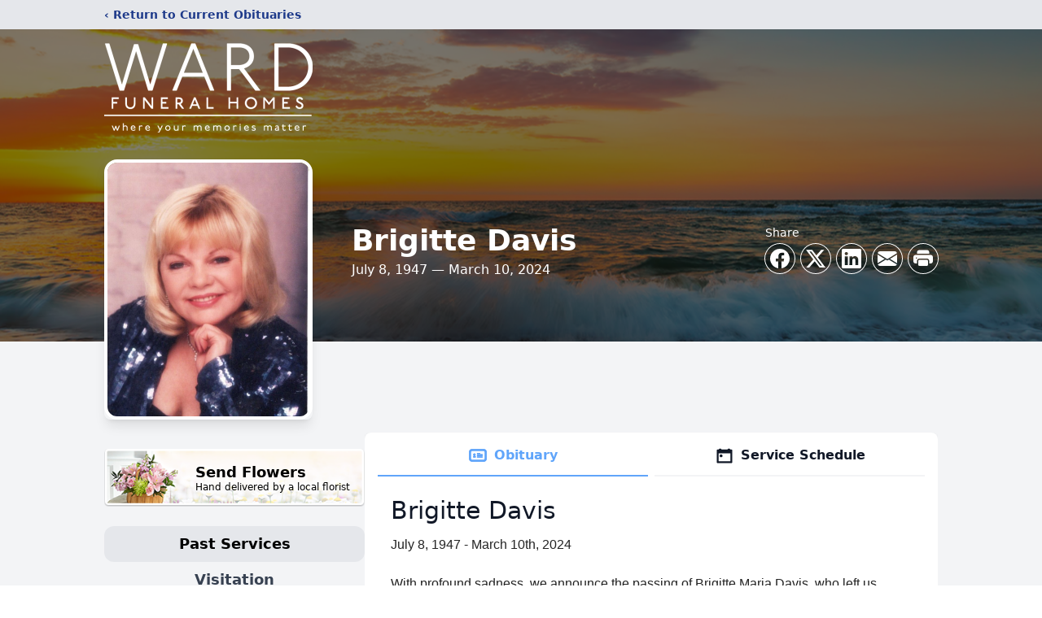

--- FILE ---
content_type: text/html; charset=utf-8
request_url: https://www.google.com/recaptcha/enterprise/anchor?ar=1&k=6Lc_D0opAAAAANt9EYnhe8k1aF1mOsCwHZ40Nxdg&co=aHR0cHM6Ly93d3cud2FyZGZ1bmVyYWxob21lcy5jb206NDQz&hl=en&type=image&v=N67nZn4AqZkNcbeMu4prBgzg&theme=light&size=invisible&badge=bottomright&anchor-ms=20000&execute-ms=30000&cb=70oc1zgx43pi
body_size: 48764
content:
<!DOCTYPE HTML><html dir="ltr" lang="en"><head><meta http-equiv="Content-Type" content="text/html; charset=UTF-8">
<meta http-equiv="X-UA-Compatible" content="IE=edge">
<title>reCAPTCHA</title>
<style type="text/css">
/* cyrillic-ext */
@font-face {
  font-family: 'Roboto';
  font-style: normal;
  font-weight: 400;
  font-stretch: 100%;
  src: url(//fonts.gstatic.com/s/roboto/v48/KFO7CnqEu92Fr1ME7kSn66aGLdTylUAMa3GUBHMdazTgWw.woff2) format('woff2');
  unicode-range: U+0460-052F, U+1C80-1C8A, U+20B4, U+2DE0-2DFF, U+A640-A69F, U+FE2E-FE2F;
}
/* cyrillic */
@font-face {
  font-family: 'Roboto';
  font-style: normal;
  font-weight: 400;
  font-stretch: 100%;
  src: url(//fonts.gstatic.com/s/roboto/v48/KFO7CnqEu92Fr1ME7kSn66aGLdTylUAMa3iUBHMdazTgWw.woff2) format('woff2');
  unicode-range: U+0301, U+0400-045F, U+0490-0491, U+04B0-04B1, U+2116;
}
/* greek-ext */
@font-face {
  font-family: 'Roboto';
  font-style: normal;
  font-weight: 400;
  font-stretch: 100%;
  src: url(//fonts.gstatic.com/s/roboto/v48/KFO7CnqEu92Fr1ME7kSn66aGLdTylUAMa3CUBHMdazTgWw.woff2) format('woff2');
  unicode-range: U+1F00-1FFF;
}
/* greek */
@font-face {
  font-family: 'Roboto';
  font-style: normal;
  font-weight: 400;
  font-stretch: 100%;
  src: url(//fonts.gstatic.com/s/roboto/v48/KFO7CnqEu92Fr1ME7kSn66aGLdTylUAMa3-UBHMdazTgWw.woff2) format('woff2');
  unicode-range: U+0370-0377, U+037A-037F, U+0384-038A, U+038C, U+038E-03A1, U+03A3-03FF;
}
/* math */
@font-face {
  font-family: 'Roboto';
  font-style: normal;
  font-weight: 400;
  font-stretch: 100%;
  src: url(//fonts.gstatic.com/s/roboto/v48/KFO7CnqEu92Fr1ME7kSn66aGLdTylUAMawCUBHMdazTgWw.woff2) format('woff2');
  unicode-range: U+0302-0303, U+0305, U+0307-0308, U+0310, U+0312, U+0315, U+031A, U+0326-0327, U+032C, U+032F-0330, U+0332-0333, U+0338, U+033A, U+0346, U+034D, U+0391-03A1, U+03A3-03A9, U+03B1-03C9, U+03D1, U+03D5-03D6, U+03F0-03F1, U+03F4-03F5, U+2016-2017, U+2034-2038, U+203C, U+2040, U+2043, U+2047, U+2050, U+2057, U+205F, U+2070-2071, U+2074-208E, U+2090-209C, U+20D0-20DC, U+20E1, U+20E5-20EF, U+2100-2112, U+2114-2115, U+2117-2121, U+2123-214F, U+2190, U+2192, U+2194-21AE, U+21B0-21E5, U+21F1-21F2, U+21F4-2211, U+2213-2214, U+2216-22FF, U+2308-230B, U+2310, U+2319, U+231C-2321, U+2336-237A, U+237C, U+2395, U+239B-23B7, U+23D0, U+23DC-23E1, U+2474-2475, U+25AF, U+25B3, U+25B7, U+25BD, U+25C1, U+25CA, U+25CC, U+25FB, U+266D-266F, U+27C0-27FF, U+2900-2AFF, U+2B0E-2B11, U+2B30-2B4C, U+2BFE, U+3030, U+FF5B, U+FF5D, U+1D400-1D7FF, U+1EE00-1EEFF;
}
/* symbols */
@font-face {
  font-family: 'Roboto';
  font-style: normal;
  font-weight: 400;
  font-stretch: 100%;
  src: url(//fonts.gstatic.com/s/roboto/v48/KFO7CnqEu92Fr1ME7kSn66aGLdTylUAMaxKUBHMdazTgWw.woff2) format('woff2');
  unicode-range: U+0001-000C, U+000E-001F, U+007F-009F, U+20DD-20E0, U+20E2-20E4, U+2150-218F, U+2190, U+2192, U+2194-2199, U+21AF, U+21E6-21F0, U+21F3, U+2218-2219, U+2299, U+22C4-22C6, U+2300-243F, U+2440-244A, U+2460-24FF, U+25A0-27BF, U+2800-28FF, U+2921-2922, U+2981, U+29BF, U+29EB, U+2B00-2BFF, U+4DC0-4DFF, U+FFF9-FFFB, U+10140-1018E, U+10190-1019C, U+101A0, U+101D0-101FD, U+102E0-102FB, U+10E60-10E7E, U+1D2C0-1D2D3, U+1D2E0-1D37F, U+1F000-1F0FF, U+1F100-1F1AD, U+1F1E6-1F1FF, U+1F30D-1F30F, U+1F315, U+1F31C, U+1F31E, U+1F320-1F32C, U+1F336, U+1F378, U+1F37D, U+1F382, U+1F393-1F39F, U+1F3A7-1F3A8, U+1F3AC-1F3AF, U+1F3C2, U+1F3C4-1F3C6, U+1F3CA-1F3CE, U+1F3D4-1F3E0, U+1F3ED, U+1F3F1-1F3F3, U+1F3F5-1F3F7, U+1F408, U+1F415, U+1F41F, U+1F426, U+1F43F, U+1F441-1F442, U+1F444, U+1F446-1F449, U+1F44C-1F44E, U+1F453, U+1F46A, U+1F47D, U+1F4A3, U+1F4B0, U+1F4B3, U+1F4B9, U+1F4BB, U+1F4BF, U+1F4C8-1F4CB, U+1F4D6, U+1F4DA, U+1F4DF, U+1F4E3-1F4E6, U+1F4EA-1F4ED, U+1F4F7, U+1F4F9-1F4FB, U+1F4FD-1F4FE, U+1F503, U+1F507-1F50B, U+1F50D, U+1F512-1F513, U+1F53E-1F54A, U+1F54F-1F5FA, U+1F610, U+1F650-1F67F, U+1F687, U+1F68D, U+1F691, U+1F694, U+1F698, U+1F6AD, U+1F6B2, U+1F6B9-1F6BA, U+1F6BC, U+1F6C6-1F6CF, U+1F6D3-1F6D7, U+1F6E0-1F6EA, U+1F6F0-1F6F3, U+1F6F7-1F6FC, U+1F700-1F7FF, U+1F800-1F80B, U+1F810-1F847, U+1F850-1F859, U+1F860-1F887, U+1F890-1F8AD, U+1F8B0-1F8BB, U+1F8C0-1F8C1, U+1F900-1F90B, U+1F93B, U+1F946, U+1F984, U+1F996, U+1F9E9, U+1FA00-1FA6F, U+1FA70-1FA7C, U+1FA80-1FA89, U+1FA8F-1FAC6, U+1FACE-1FADC, U+1FADF-1FAE9, U+1FAF0-1FAF8, U+1FB00-1FBFF;
}
/* vietnamese */
@font-face {
  font-family: 'Roboto';
  font-style: normal;
  font-weight: 400;
  font-stretch: 100%;
  src: url(//fonts.gstatic.com/s/roboto/v48/KFO7CnqEu92Fr1ME7kSn66aGLdTylUAMa3OUBHMdazTgWw.woff2) format('woff2');
  unicode-range: U+0102-0103, U+0110-0111, U+0128-0129, U+0168-0169, U+01A0-01A1, U+01AF-01B0, U+0300-0301, U+0303-0304, U+0308-0309, U+0323, U+0329, U+1EA0-1EF9, U+20AB;
}
/* latin-ext */
@font-face {
  font-family: 'Roboto';
  font-style: normal;
  font-weight: 400;
  font-stretch: 100%;
  src: url(//fonts.gstatic.com/s/roboto/v48/KFO7CnqEu92Fr1ME7kSn66aGLdTylUAMa3KUBHMdazTgWw.woff2) format('woff2');
  unicode-range: U+0100-02BA, U+02BD-02C5, U+02C7-02CC, U+02CE-02D7, U+02DD-02FF, U+0304, U+0308, U+0329, U+1D00-1DBF, U+1E00-1E9F, U+1EF2-1EFF, U+2020, U+20A0-20AB, U+20AD-20C0, U+2113, U+2C60-2C7F, U+A720-A7FF;
}
/* latin */
@font-face {
  font-family: 'Roboto';
  font-style: normal;
  font-weight: 400;
  font-stretch: 100%;
  src: url(//fonts.gstatic.com/s/roboto/v48/KFO7CnqEu92Fr1ME7kSn66aGLdTylUAMa3yUBHMdazQ.woff2) format('woff2');
  unicode-range: U+0000-00FF, U+0131, U+0152-0153, U+02BB-02BC, U+02C6, U+02DA, U+02DC, U+0304, U+0308, U+0329, U+2000-206F, U+20AC, U+2122, U+2191, U+2193, U+2212, U+2215, U+FEFF, U+FFFD;
}
/* cyrillic-ext */
@font-face {
  font-family: 'Roboto';
  font-style: normal;
  font-weight: 500;
  font-stretch: 100%;
  src: url(//fonts.gstatic.com/s/roboto/v48/KFO7CnqEu92Fr1ME7kSn66aGLdTylUAMa3GUBHMdazTgWw.woff2) format('woff2');
  unicode-range: U+0460-052F, U+1C80-1C8A, U+20B4, U+2DE0-2DFF, U+A640-A69F, U+FE2E-FE2F;
}
/* cyrillic */
@font-face {
  font-family: 'Roboto';
  font-style: normal;
  font-weight: 500;
  font-stretch: 100%;
  src: url(//fonts.gstatic.com/s/roboto/v48/KFO7CnqEu92Fr1ME7kSn66aGLdTylUAMa3iUBHMdazTgWw.woff2) format('woff2');
  unicode-range: U+0301, U+0400-045F, U+0490-0491, U+04B0-04B1, U+2116;
}
/* greek-ext */
@font-face {
  font-family: 'Roboto';
  font-style: normal;
  font-weight: 500;
  font-stretch: 100%;
  src: url(//fonts.gstatic.com/s/roboto/v48/KFO7CnqEu92Fr1ME7kSn66aGLdTylUAMa3CUBHMdazTgWw.woff2) format('woff2');
  unicode-range: U+1F00-1FFF;
}
/* greek */
@font-face {
  font-family: 'Roboto';
  font-style: normal;
  font-weight: 500;
  font-stretch: 100%;
  src: url(//fonts.gstatic.com/s/roboto/v48/KFO7CnqEu92Fr1ME7kSn66aGLdTylUAMa3-UBHMdazTgWw.woff2) format('woff2');
  unicode-range: U+0370-0377, U+037A-037F, U+0384-038A, U+038C, U+038E-03A1, U+03A3-03FF;
}
/* math */
@font-face {
  font-family: 'Roboto';
  font-style: normal;
  font-weight: 500;
  font-stretch: 100%;
  src: url(//fonts.gstatic.com/s/roboto/v48/KFO7CnqEu92Fr1ME7kSn66aGLdTylUAMawCUBHMdazTgWw.woff2) format('woff2');
  unicode-range: U+0302-0303, U+0305, U+0307-0308, U+0310, U+0312, U+0315, U+031A, U+0326-0327, U+032C, U+032F-0330, U+0332-0333, U+0338, U+033A, U+0346, U+034D, U+0391-03A1, U+03A3-03A9, U+03B1-03C9, U+03D1, U+03D5-03D6, U+03F0-03F1, U+03F4-03F5, U+2016-2017, U+2034-2038, U+203C, U+2040, U+2043, U+2047, U+2050, U+2057, U+205F, U+2070-2071, U+2074-208E, U+2090-209C, U+20D0-20DC, U+20E1, U+20E5-20EF, U+2100-2112, U+2114-2115, U+2117-2121, U+2123-214F, U+2190, U+2192, U+2194-21AE, U+21B0-21E5, U+21F1-21F2, U+21F4-2211, U+2213-2214, U+2216-22FF, U+2308-230B, U+2310, U+2319, U+231C-2321, U+2336-237A, U+237C, U+2395, U+239B-23B7, U+23D0, U+23DC-23E1, U+2474-2475, U+25AF, U+25B3, U+25B7, U+25BD, U+25C1, U+25CA, U+25CC, U+25FB, U+266D-266F, U+27C0-27FF, U+2900-2AFF, U+2B0E-2B11, U+2B30-2B4C, U+2BFE, U+3030, U+FF5B, U+FF5D, U+1D400-1D7FF, U+1EE00-1EEFF;
}
/* symbols */
@font-face {
  font-family: 'Roboto';
  font-style: normal;
  font-weight: 500;
  font-stretch: 100%;
  src: url(//fonts.gstatic.com/s/roboto/v48/KFO7CnqEu92Fr1ME7kSn66aGLdTylUAMaxKUBHMdazTgWw.woff2) format('woff2');
  unicode-range: U+0001-000C, U+000E-001F, U+007F-009F, U+20DD-20E0, U+20E2-20E4, U+2150-218F, U+2190, U+2192, U+2194-2199, U+21AF, U+21E6-21F0, U+21F3, U+2218-2219, U+2299, U+22C4-22C6, U+2300-243F, U+2440-244A, U+2460-24FF, U+25A0-27BF, U+2800-28FF, U+2921-2922, U+2981, U+29BF, U+29EB, U+2B00-2BFF, U+4DC0-4DFF, U+FFF9-FFFB, U+10140-1018E, U+10190-1019C, U+101A0, U+101D0-101FD, U+102E0-102FB, U+10E60-10E7E, U+1D2C0-1D2D3, U+1D2E0-1D37F, U+1F000-1F0FF, U+1F100-1F1AD, U+1F1E6-1F1FF, U+1F30D-1F30F, U+1F315, U+1F31C, U+1F31E, U+1F320-1F32C, U+1F336, U+1F378, U+1F37D, U+1F382, U+1F393-1F39F, U+1F3A7-1F3A8, U+1F3AC-1F3AF, U+1F3C2, U+1F3C4-1F3C6, U+1F3CA-1F3CE, U+1F3D4-1F3E0, U+1F3ED, U+1F3F1-1F3F3, U+1F3F5-1F3F7, U+1F408, U+1F415, U+1F41F, U+1F426, U+1F43F, U+1F441-1F442, U+1F444, U+1F446-1F449, U+1F44C-1F44E, U+1F453, U+1F46A, U+1F47D, U+1F4A3, U+1F4B0, U+1F4B3, U+1F4B9, U+1F4BB, U+1F4BF, U+1F4C8-1F4CB, U+1F4D6, U+1F4DA, U+1F4DF, U+1F4E3-1F4E6, U+1F4EA-1F4ED, U+1F4F7, U+1F4F9-1F4FB, U+1F4FD-1F4FE, U+1F503, U+1F507-1F50B, U+1F50D, U+1F512-1F513, U+1F53E-1F54A, U+1F54F-1F5FA, U+1F610, U+1F650-1F67F, U+1F687, U+1F68D, U+1F691, U+1F694, U+1F698, U+1F6AD, U+1F6B2, U+1F6B9-1F6BA, U+1F6BC, U+1F6C6-1F6CF, U+1F6D3-1F6D7, U+1F6E0-1F6EA, U+1F6F0-1F6F3, U+1F6F7-1F6FC, U+1F700-1F7FF, U+1F800-1F80B, U+1F810-1F847, U+1F850-1F859, U+1F860-1F887, U+1F890-1F8AD, U+1F8B0-1F8BB, U+1F8C0-1F8C1, U+1F900-1F90B, U+1F93B, U+1F946, U+1F984, U+1F996, U+1F9E9, U+1FA00-1FA6F, U+1FA70-1FA7C, U+1FA80-1FA89, U+1FA8F-1FAC6, U+1FACE-1FADC, U+1FADF-1FAE9, U+1FAF0-1FAF8, U+1FB00-1FBFF;
}
/* vietnamese */
@font-face {
  font-family: 'Roboto';
  font-style: normal;
  font-weight: 500;
  font-stretch: 100%;
  src: url(//fonts.gstatic.com/s/roboto/v48/KFO7CnqEu92Fr1ME7kSn66aGLdTylUAMa3OUBHMdazTgWw.woff2) format('woff2');
  unicode-range: U+0102-0103, U+0110-0111, U+0128-0129, U+0168-0169, U+01A0-01A1, U+01AF-01B0, U+0300-0301, U+0303-0304, U+0308-0309, U+0323, U+0329, U+1EA0-1EF9, U+20AB;
}
/* latin-ext */
@font-face {
  font-family: 'Roboto';
  font-style: normal;
  font-weight: 500;
  font-stretch: 100%;
  src: url(//fonts.gstatic.com/s/roboto/v48/KFO7CnqEu92Fr1ME7kSn66aGLdTylUAMa3KUBHMdazTgWw.woff2) format('woff2');
  unicode-range: U+0100-02BA, U+02BD-02C5, U+02C7-02CC, U+02CE-02D7, U+02DD-02FF, U+0304, U+0308, U+0329, U+1D00-1DBF, U+1E00-1E9F, U+1EF2-1EFF, U+2020, U+20A0-20AB, U+20AD-20C0, U+2113, U+2C60-2C7F, U+A720-A7FF;
}
/* latin */
@font-face {
  font-family: 'Roboto';
  font-style: normal;
  font-weight: 500;
  font-stretch: 100%;
  src: url(//fonts.gstatic.com/s/roboto/v48/KFO7CnqEu92Fr1ME7kSn66aGLdTylUAMa3yUBHMdazQ.woff2) format('woff2');
  unicode-range: U+0000-00FF, U+0131, U+0152-0153, U+02BB-02BC, U+02C6, U+02DA, U+02DC, U+0304, U+0308, U+0329, U+2000-206F, U+20AC, U+2122, U+2191, U+2193, U+2212, U+2215, U+FEFF, U+FFFD;
}
/* cyrillic-ext */
@font-face {
  font-family: 'Roboto';
  font-style: normal;
  font-weight: 900;
  font-stretch: 100%;
  src: url(//fonts.gstatic.com/s/roboto/v48/KFO7CnqEu92Fr1ME7kSn66aGLdTylUAMa3GUBHMdazTgWw.woff2) format('woff2');
  unicode-range: U+0460-052F, U+1C80-1C8A, U+20B4, U+2DE0-2DFF, U+A640-A69F, U+FE2E-FE2F;
}
/* cyrillic */
@font-face {
  font-family: 'Roboto';
  font-style: normal;
  font-weight: 900;
  font-stretch: 100%;
  src: url(//fonts.gstatic.com/s/roboto/v48/KFO7CnqEu92Fr1ME7kSn66aGLdTylUAMa3iUBHMdazTgWw.woff2) format('woff2');
  unicode-range: U+0301, U+0400-045F, U+0490-0491, U+04B0-04B1, U+2116;
}
/* greek-ext */
@font-face {
  font-family: 'Roboto';
  font-style: normal;
  font-weight: 900;
  font-stretch: 100%;
  src: url(//fonts.gstatic.com/s/roboto/v48/KFO7CnqEu92Fr1ME7kSn66aGLdTylUAMa3CUBHMdazTgWw.woff2) format('woff2');
  unicode-range: U+1F00-1FFF;
}
/* greek */
@font-face {
  font-family: 'Roboto';
  font-style: normal;
  font-weight: 900;
  font-stretch: 100%;
  src: url(//fonts.gstatic.com/s/roboto/v48/KFO7CnqEu92Fr1ME7kSn66aGLdTylUAMa3-UBHMdazTgWw.woff2) format('woff2');
  unicode-range: U+0370-0377, U+037A-037F, U+0384-038A, U+038C, U+038E-03A1, U+03A3-03FF;
}
/* math */
@font-face {
  font-family: 'Roboto';
  font-style: normal;
  font-weight: 900;
  font-stretch: 100%;
  src: url(//fonts.gstatic.com/s/roboto/v48/KFO7CnqEu92Fr1ME7kSn66aGLdTylUAMawCUBHMdazTgWw.woff2) format('woff2');
  unicode-range: U+0302-0303, U+0305, U+0307-0308, U+0310, U+0312, U+0315, U+031A, U+0326-0327, U+032C, U+032F-0330, U+0332-0333, U+0338, U+033A, U+0346, U+034D, U+0391-03A1, U+03A3-03A9, U+03B1-03C9, U+03D1, U+03D5-03D6, U+03F0-03F1, U+03F4-03F5, U+2016-2017, U+2034-2038, U+203C, U+2040, U+2043, U+2047, U+2050, U+2057, U+205F, U+2070-2071, U+2074-208E, U+2090-209C, U+20D0-20DC, U+20E1, U+20E5-20EF, U+2100-2112, U+2114-2115, U+2117-2121, U+2123-214F, U+2190, U+2192, U+2194-21AE, U+21B0-21E5, U+21F1-21F2, U+21F4-2211, U+2213-2214, U+2216-22FF, U+2308-230B, U+2310, U+2319, U+231C-2321, U+2336-237A, U+237C, U+2395, U+239B-23B7, U+23D0, U+23DC-23E1, U+2474-2475, U+25AF, U+25B3, U+25B7, U+25BD, U+25C1, U+25CA, U+25CC, U+25FB, U+266D-266F, U+27C0-27FF, U+2900-2AFF, U+2B0E-2B11, U+2B30-2B4C, U+2BFE, U+3030, U+FF5B, U+FF5D, U+1D400-1D7FF, U+1EE00-1EEFF;
}
/* symbols */
@font-face {
  font-family: 'Roboto';
  font-style: normal;
  font-weight: 900;
  font-stretch: 100%;
  src: url(//fonts.gstatic.com/s/roboto/v48/KFO7CnqEu92Fr1ME7kSn66aGLdTylUAMaxKUBHMdazTgWw.woff2) format('woff2');
  unicode-range: U+0001-000C, U+000E-001F, U+007F-009F, U+20DD-20E0, U+20E2-20E4, U+2150-218F, U+2190, U+2192, U+2194-2199, U+21AF, U+21E6-21F0, U+21F3, U+2218-2219, U+2299, U+22C4-22C6, U+2300-243F, U+2440-244A, U+2460-24FF, U+25A0-27BF, U+2800-28FF, U+2921-2922, U+2981, U+29BF, U+29EB, U+2B00-2BFF, U+4DC0-4DFF, U+FFF9-FFFB, U+10140-1018E, U+10190-1019C, U+101A0, U+101D0-101FD, U+102E0-102FB, U+10E60-10E7E, U+1D2C0-1D2D3, U+1D2E0-1D37F, U+1F000-1F0FF, U+1F100-1F1AD, U+1F1E6-1F1FF, U+1F30D-1F30F, U+1F315, U+1F31C, U+1F31E, U+1F320-1F32C, U+1F336, U+1F378, U+1F37D, U+1F382, U+1F393-1F39F, U+1F3A7-1F3A8, U+1F3AC-1F3AF, U+1F3C2, U+1F3C4-1F3C6, U+1F3CA-1F3CE, U+1F3D4-1F3E0, U+1F3ED, U+1F3F1-1F3F3, U+1F3F5-1F3F7, U+1F408, U+1F415, U+1F41F, U+1F426, U+1F43F, U+1F441-1F442, U+1F444, U+1F446-1F449, U+1F44C-1F44E, U+1F453, U+1F46A, U+1F47D, U+1F4A3, U+1F4B0, U+1F4B3, U+1F4B9, U+1F4BB, U+1F4BF, U+1F4C8-1F4CB, U+1F4D6, U+1F4DA, U+1F4DF, U+1F4E3-1F4E6, U+1F4EA-1F4ED, U+1F4F7, U+1F4F9-1F4FB, U+1F4FD-1F4FE, U+1F503, U+1F507-1F50B, U+1F50D, U+1F512-1F513, U+1F53E-1F54A, U+1F54F-1F5FA, U+1F610, U+1F650-1F67F, U+1F687, U+1F68D, U+1F691, U+1F694, U+1F698, U+1F6AD, U+1F6B2, U+1F6B9-1F6BA, U+1F6BC, U+1F6C6-1F6CF, U+1F6D3-1F6D7, U+1F6E0-1F6EA, U+1F6F0-1F6F3, U+1F6F7-1F6FC, U+1F700-1F7FF, U+1F800-1F80B, U+1F810-1F847, U+1F850-1F859, U+1F860-1F887, U+1F890-1F8AD, U+1F8B0-1F8BB, U+1F8C0-1F8C1, U+1F900-1F90B, U+1F93B, U+1F946, U+1F984, U+1F996, U+1F9E9, U+1FA00-1FA6F, U+1FA70-1FA7C, U+1FA80-1FA89, U+1FA8F-1FAC6, U+1FACE-1FADC, U+1FADF-1FAE9, U+1FAF0-1FAF8, U+1FB00-1FBFF;
}
/* vietnamese */
@font-face {
  font-family: 'Roboto';
  font-style: normal;
  font-weight: 900;
  font-stretch: 100%;
  src: url(//fonts.gstatic.com/s/roboto/v48/KFO7CnqEu92Fr1ME7kSn66aGLdTylUAMa3OUBHMdazTgWw.woff2) format('woff2');
  unicode-range: U+0102-0103, U+0110-0111, U+0128-0129, U+0168-0169, U+01A0-01A1, U+01AF-01B0, U+0300-0301, U+0303-0304, U+0308-0309, U+0323, U+0329, U+1EA0-1EF9, U+20AB;
}
/* latin-ext */
@font-face {
  font-family: 'Roboto';
  font-style: normal;
  font-weight: 900;
  font-stretch: 100%;
  src: url(//fonts.gstatic.com/s/roboto/v48/KFO7CnqEu92Fr1ME7kSn66aGLdTylUAMa3KUBHMdazTgWw.woff2) format('woff2');
  unicode-range: U+0100-02BA, U+02BD-02C5, U+02C7-02CC, U+02CE-02D7, U+02DD-02FF, U+0304, U+0308, U+0329, U+1D00-1DBF, U+1E00-1E9F, U+1EF2-1EFF, U+2020, U+20A0-20AB, U+20AD-20C0, U+2113, U+2C60-2C7F, U+A720-A7FF;
}
/* latin */
@font-face {
  font-family: 'Roboto';
  font-style: normal;
  font-weight: 900;
  font-stretch: 100%;
  src: url(//fonts.gstatic.com/s/roboto/v48/KFO7CnqEu92Fr1ME7kSn66aGLdTylUAMa3yUBHMdazQ.woff2) format('woff2');
  unicode-range: U+0000-00FF, U+0131, U+0152-0153, U+02BB-02BC, U+02C6, U+02DA, U+02DC, U+0304, U+0308, U+0329, U+2000-206F, U+20AC, U+2122, U+2191, U+2193, U+2212, U+2215, U+FEFF, U+FFFD;
}

</style>
<link rel="stylesheet" type="text/css" href="https://www.gstatic.com/recaptcha/releases/N67nZn4AqZkNcbeMu4prBgzg/styles__ltr.css">
<script nonce="3CumRUK6v9Q5FLzCG5QDAA" type="text/javascript">window['__recaptcha_api'] = 'https://www.google.com/recaptcha/enterprise/';</script>
<script type="text/javascript" src="https://www.gstatic.com/recaptcha/releases/N67nZn4AqZkNcbeMu4prBgzg/recaptcha__en.js" nonce="3CumRUK6v9Q5FLzCG5QDAA">
      
    </script></head>
<body><div id="rc-anchor-alert" class="rc-anchor-alert"></div>
<input type="hidden" id="recaptcha-token" value="[base64]">
<script type="text/javascript" nonce="3CumRUK6v9Q5FLzCG5QDAA">
      recaptcha.anchor.Main.init("[\x22ainput\x22,[\x22bgdata\x22,\x22\x22,\[base64]/[base64]/MjU1Ong/[base64]/[base64]/[base64]/[base64]/[base64]/[base64]/[base64]/[base64]/[base64]/[base64]/[base64]/[base64]/[base64]/[base64]/[base64]\\u003d\x22,\[base64]\\u003d\\u003d\x22,\x22w7swLwAWw7TDoVrCiWLDscO8w5MLf3PCiQZ2w5nCkUzDpMKhZsKpYsKlQi7CmcKIWmfDmV4WY8KtXcOdw70hw4tiGjF3wq5Pw689dsOCD8Kpwq1oCsO9w6bCtsK9LSt0w75lw57DhDN3w6TDocK0HQ/DgMKGw44xB8OtHMKBwrfDlcOeCMOIVSxpwr4oLsO0fsKqw5rDpC59wohdCyZJwp7DvcKHIsOewqYYw5TDisOJwp/Ciy12L8KgfcOFPhHDnkvCrsOAwoDDs8Klwr7Dm8OmGH5Nwp5nRAh+WsOpSwzChcO1d8KuUsKLw5jCgHLDiTwiwoZ0w7dSwrzDuUBoDsOewpDDm0tIw5lZAMK6wpDCpMOgw6ZoKsKmNApUwrvDqcKmTcK/[base64]/Ct8KgwqbDksOVwofCqyvCnsOWLjLCrS89Bkd+wovDlcOUAcK8GMKhJEvDsMKCw5o1WMKuGGVrWcKQdcKnQDnCrXDDjsOgwpvDncO9bcOKwp7DvMKHw4rDh0ISw5Ydw7YvLW44TRRZwrXDq27CgHLCoxzDvD/DlWfDrCXDl8OAw4IPCEjCgWJrFsOmwpc9wozDqcK/wrYvw7sbGsOCIcKCwrJ9GsKQwofCqcKpw6Nfw59qw7kPwrJRFMORwoxUHwnCrUc9w7DDgBzCisOCwqEqGGDCoiZOwoVOwqMfCMOfcMOswpY1w4Zew4xuwp5CT3bDtCbCowvDvFVZw4/DqcK5Y8Oiw43Dk8KywpbDrsKbwrzDkcKow7DDusOsDWFfT1Z9wp/[base64]/Dp0jCj2rClcOfbyduRgsDw7vDkXl6IcKlwp5EwrYVwpHDjk/DlsOYM8KKYMKbO8OQwrsjwpgJRXUGPHtrwoEYw40fw6M3Vx/[base64]/[base64]/VUnCuS1uwofCqUwaw5U9S8OSesKTK0MjwotycMOGwrfCusKFccOgecKHwolkMkzCrsKtf8K2QsKkY24WwpUbw7I3BMKkwqPCsMOMw7l5U8KwNgQFwpZIw5DCtF/Cr8KWw4xow6DDscKxI8OhCcOQNlJgw7tmcDDDjcKaX1FTw4fDpcKDYMONfxTCh1HDvh83UcO1RcOFacK9AcO/RcKSJMKQw57DkRXDll/[base64]/VxHClsO/w6TCl8K0wrvCpMKlwp0rwonCiW3Cow7DvXXDosKmGzTDgsKPFcOYdsOSLVBlw5rCm2vDji0kw6bCtMOUwrB9FsOzAAB/JsKyw7MNwpXCs8O/J8KkST96wqfDmEPDvngnAgHDvsO+wp5Zw6ZawpDCqFfCv8K6Z8OQwo57L8OTCcO3w7jDnTNgI8ORXlLClzLDpShrdMOtw6nCrGYsb8K7wr5NLcO5Hz3ClsK7FsKGZcOPEyPCgMO5LMOiHXYzZm/CgMKzIcKEw41GDHFxw4wAWsKhw4TDpcOuE8OZwqlBcQ/DrU3CgQ9TLMK9DsOdw5LDniLDqcKMCMOvIX/Cs8OxLG80PxLCqiHCqMOuw4PCrQbDl0JJw75fUzh+KHBoU8K1wo/Dtj/CtibDuMO6w7QxwqZfw4kCQ8KLX8OpwqFPUiY1TA7DvxA1P8OPwpBzwpnCq8OrcsKrwoHCv8Olw5XClMKxAsKYwrF4fsOswq/Cj8OKwrbDlcOdw5UzVMKIL8O1wpfDkMKZw6kcwpTCgcObHh98HB96w5lwUmQqw7YGwqg3Z3vDjMO2w7kxwrxlTxbCpMOydQvCqxIMwp7CrsKFVXLDkygQw7LDiMKNwpvCj8K8wo0qwpVVF0kLMMOcw57DjC/[base64]/P1IDa8KEwqfDqFtXHjwIw5XCmMOGN8OrwrokX8O9G3JKOV3CgMKrCRDCqTdhRcKMwqbChsKKPsK8A8KdNx7CscO6wqfDhGLDtnhDYsKbwonDi8Oww4VBw4cgw5rCtk/Dij5KCsOTwp/CrsKJMxxsdcK1w79MwqrDoXfCnMKmSRhMw5ojwq88TsKDEzsTfMOBTMOvw7vDhQxUwptiwo/DuWMXwowpw5jDocKQVcOSw4PDgCo/w6NXNW0GwrDDnMKqw6rDk8KTQFDCumTCisKKWw4vEVrDiMKGJMOlUAphBwQuN1jDucOMHlwMAgoowqbDqDnDocKuw41nwr/[base64]/DqMKYw7/DisK/[base64]/w4g7worDmxDCiEfDlwYNw6Q7wqTDmMOUwpoWalXDq8OdwoPDsEsow6/CvsKUXsKew4TDok/[base64]/w6oyX1AFwqjCvMOpD2fDqMOgJsOswopswp0OX8KTwpjDk8K9OcOrFyHDtMK3GhRRYxXCoRIww6MAwqTDqMKRPcKhSMKJw45Ow6M5WUsVJVXDkcOJwqvDk8K/aRFFLMO7BygAw6lRBnlRHMOLZMOvDBbCjhzDmilAwpXCmW/CjyjCtm5Qw6V4a3c+MMK5dcKONiMEJzhAQcO2wrrDjgXDicOIw43Dk2/CqcK6wrU5AWXCucKSIcKDSUJsw7xXwo/CvsKkwoDCt8Kww71KVcO7w797TcObYlRtW0bCkVnCsiDDkcKbwqzChsKFwq/[base64]/CvH8IQ8OIwqjCicO6SMKUw6JUwqDDjsK3woxdwrs6w6tuKsOTw7VhZMOfwrMww7xpecKLw5Frw47DuH5dwqfDqcOxbSjDrTpiLSTCtcOGWMO7wpvCncOHwrcRLWzDtsOowpjCkcKiZcOnNHDCny5Qw61dwo/CgsKrwrzCqcKOVMKGw7pJwpIMwqTCjcKPbWdVZnYGwpM0wppew7LCv8KJwo7DvyrDnTPDpcOMBlzCpcKwasKWY8K0T8OlVC3CoMKdwoQ/wrHDmjNpQnjCk8KEwqFwDsOGTVrCliTDglcJwrJQZwVLwpAUb8OTIHXCvC/ClMO9w6tVwqo9w7fCpVnDncKWwpdZwrlMwpZFwo0kZAfDgcKDw5kXWMK5HsOsw5oFUiteDDY7O8K5w7s6w6XDmXEQwrnCnX8ZecKnecKUd8KnXMK+w7N0NcONw5kTwq/[base64]/IxtnwpY1ccO6CwAVwpHDgsK2wpMQfMOoQ8Ocw5/CncKfwodfwqzDrsKCO8K/wqnDhVjChzY9EMOYdTnCknnCn0QsHWvCmMKaw7Ynwp9LRMKHXCPCnMOdw5rDn8OnSEXDqMONwohHwpBzSEZkBsO5WA1hwovChsO/STQtRX9QPsKUUsOtJw7CsDkAVcKjZcK/bUdnwrzDvsKHSsOFw4BEUVPDpHtlXEXDucOmw43DjyPDmSXDkE/ChsOVORF8FMKgFn1nwp9Ewo3Cu8K/YMK/LMKPeScUwp7Dvio2IsOJw4HCusKedcKcw7rDrcKKGjcKe8OoWMOxw7TDoVbCi8OyaGfCsMK5biPDpsKeeTMwwpRewqouwoLCmVrDtsO8wo81dsOWH8OIPsKIHcOCTMOGVsKwB8Kqw7YVwo0iw4Qowq5ZRMKzQEfDtMK+bTQkYSI3DsOjQMK0BcKzwqEXWWzCvC/CvEXDg8K/w5B6ZEvDl8Kpwo7DocO5woXCmcKOw6I7fcOAOS4Qw4rCncO0Z1DCqVRqaMO3PGjDvMKywq1kF8Ktwo5mw5rDkcKtFhcTw6fCv8K/ZUc2w5HDqSTDmWbDl8OxMsOVFi8Lw7/[base64]/CnkrCrsK+w6PDoj0BfkbDhMODbksvPMK8ZB8Mwq7DnxrCisKvGXHCg8K/IMOXworDicODw5XDlMOjwobDkVIfwrxlGcO1wpAxwocmwrLDuADCk8OufHzDtcOUaUzCnMKXby0jBcOWacOwwpfCusK0wqjDuWoRcknCsMKfw6B/wp3DhhnCssOrw67CpMORw7Y7wqXDucKud37DpDgCUDTDiigGw41lCA7DmD3Ds8OtOD/Di8OawoI7EDFRNMOVKcK0w5DDu8KfwovCllEFbm7Dn8OnOMKZwokER3jCk8OBwpfDsjMwHjjDscOfRMKtw4/ClSNqwrBCwozCkMOObcOUw6PCr0fCix0yw7HDmw51wonDgMKqwrrCkcKyX8ObwpzCt0XCrUnCo1lEw4HDnS/CgsOJOXwbHcOcw6TDon97ERDChsO4EsKJwrDDknDDvsOuFsOZI39XZcOjT8OiTHYyXMO8DcKXw5vCpMKawo/DhSBbw6NTwrrDqMKOBMKNeMOZGMOAQcO6JsKMw7LDp3jCk23DrS5BJ8KUw5rDg8O4wqDCuMKtWsOZwrvDlxc+JBrCkz3CgTtsHMKqw7rDjijCrVoBF8O3wodcwqJkcjnCqnERfsODwoXCgcORwpxPdcK/WsKtw5Akw5o5wr/[base64]/Dj1lZwp56w4/Djy4neDhpw75NwrXDjyAPw6d3wrTDg0bCi8KDHMKyw4PCj8KtZsKvwrI8HMKnw6FPw64Fw5HDrMOtPC4CwrnCksO6wpE1w6HDvC7DkcK3S3/DvAcywqfChsKjw6Nbw5JEY8KGWBJ3JXNMI8OYQMKHwqh4YhPCocOMcXDCvMKyw5XDnsKSw4gvTMKLAcOrBMORbVE7w4V1MSDCsMKKwpgMw4AoVQ9Rw7zDhBXDm8Oew4R3wrZuFsODEMKqwosUw7Mlwr/DtRbDhsK4GAxiwq/[base64]/Dp8K0wqhBw5TClsKEIMKSHm1nO8KrFi9yW3/ChsOBw5EkwqLCqlzDucKZSsOww54HG8K2w4bCk8KsWSjDjljCnMKya8OXw7fChy/[base64]/[base64]/ChMK/w4t9wprCilxLT3nDryvCgsOWeyjCosKoFF1WEsO2I8KHAsOdwqFWw67ChRh6PsKXM8OKBcKLQMOkBiDCiHrDvVLDh8KUM8OkNsK3w6N6RcKMcMKpwo8gwoRkClQUU8O0dyvCjcKDwrXDqsOUw47Cv8OyJcKgNsOVbMOhI8OLwpJ4wp/CkQ7CknZxR1fCoMKOWW3DjQAlXmrDon8lwrhJEsO7UVfDvhxkwr4vwqPCugfDqcK/w7V7wqoOw58YWmrDsMOXwqF6a0FRwrTCtC/Cu8ONBcOHRsKuwrDCoBVkGTN7WnPCiAjDvizCtVHDuE5uPSoRN8KcARrDmWXCp2bDoMKTw57DqsO9d8KYwr8YYsOwNsOcwpvDnmjCjwpaMsKbwr1EAmZqdG4QJsOWQG7DocOUw5o7w7lUwrpaPQ7DhCHDkcOWw5zCsUExw47ClwF4w4PDlQPDqA85bA/[base64]/[base64]/CoSfCrsK2w6hXeGBowoDDjMOgYsOTH8KcDcOswoU/[base64]/[base64]/CpF8VEV/DkMOpwqrDh8KPwqDCrghfwohbw73DrmPCpcO1LsKkwrXDrcKrcsOMXV4dFMObwrjDsBfClcOpG8Kpw5dEw5FLwpXDp8Orw5PCgHvCmsKnFcK4wq7DjcOUb8KZw74zw6EUwrFaFsKxw5wwwrE9SQjCrVzDi8KEecOJw77DjB/CvxR5Q3fDrcOOw7bDosKUw53Dh8OTwonDjjzCiG0Vw5FIw6/Du8KVw6TDoMOQwq3DlCjDrsKddAxJK3ZYw6zDqWrCksKyL8KlN8O9w6TCg8K2F8Knw4XDhmDDhcOCT8OhPRTCo24fwqF3wrZ/VMOhwrPCuBMAw5VfDW5NwpvCjGTCi8KmQsKpw4zDiTsmfjLDnTRhMkbDhHtUw6MER8Oawqp1SsKvwo8fwqkTRsKKXsKowqbCpcKNwoRQAl/DjwLCnS8GBmw3wpxNwpPCrcKqwqcDa8OIwpDCtAvDm2rDkFvCjsOvwpprw7TDisKRK8ONNMOLwrB4w70kMh3Dv8ObwprChsKSHknDp8K/w6nDpQ0Twr4Hw7R/w5kKISt5w43Ds8OSXgRPwpwIKhADecOWdcKowossT37Cv8OxdGHDomE5I8O2eGrCl8OoIcKwUCVvQ0jDq8KAT2JYw7/CvA7DicOoIx3Dq8ObD2pPw4JdwpE7w6sKw4VMecOmKU3DvcKDIMOeBTFAwpzCjjjDj8K+wopxwo8cXsOzwrczw4ROw7nDoMO4w7BpNUNAwqrDqMKhZcOITCLDjGx5w6fCm8O3w6YFBF1Vw6HDnMKoLxlRwqHDqMKNDcOqw4rCin90JB/CvcOVQcKXw43Do3vCp8O6wqbCkcOzRlwia8KSwo0gwrXCmMKow7zCqjXDk8KLwokxd8OuwqZ7H8KfwrZ0IcKkHMKCw50hE8KwJcKfwoHDg2M0w4RBwoBywqsCAcO6w49Jw6YBw4ZgwqXCr8OlwotaUVvDh8KJw4gjEcKwwoI5wosmw43Cmk/CqUMswqPDo8Orw4pgw5URA8KPRcKew4vCiBDCjBjDuijDmsOtTcKsY8KTNcO1O8Oaw48Iw4zCr8KUwrPChsOjw5HDr8OLEislwqJfX8O+HBXDhMKzS3vDkE4YesKSO8KdRMKnw6xdw6hVw59Sw5Q7FFEqLjvCuVsqw4DDlcKCJ3PCiEbDiMKHwqF8wqjDsG/DncOlCcKgABUpAMOvRcO2OAHDrnXDiklKesKGw7/Dl8KTwpzDjg/DtsObw5fDqlzClFxOw74yw40WwqZywqrDo8K9wpXDnsOJwowkQzwzIC/Cl8OEwpEhRMKgdWMyw5o1w4/DvcKpwoUDw5tCwpXCqcO/[base64]/DmcKra8OAwoVrwozDq8KOwrZgw7zCosOpY8Kbw6pPb8K/Wyp2w5XCoMKPwpkyDFfDrG3Ckww9Jypaw5TDhsORwonCr8OvCMKHw5HCjVcmHcKKwoxJwqrCqsKPIBnCgMKIw7PChTNaw4zChVJSwpI1OMK/wrggB8OjXcKUKMKOKcOKw4PDgDTCssOnYUMRO1bDtsOpZMK0PVYTeBg2w6xTwoVvcMOwwpscdh9tOMKPR8OOw6PCuSDClMO3w6bCszvDhB/DnMK9OsOgwrphUsKtZcKUTE3Du8OSwrjCvHpIwqLDkcKnRD3DvcKYwoLCtCHDpsKHQEMJw5RmBsOVwr47w5XDpGLDhSxBdsOgwoEAIsKsZkDCtTBIwrXChsO8P8ORwoDCmVrDncOIGzHDghrDvsO+DcOmZcO8w6vDg8KrIsOMwo/Cu8Kow6XCrhfDt8OmLwtRaHLCpxV/wqxhw6QCw6/CiCZICcKrIMOzM8OMw5YPa8Kww6DClcKmIgPDk8K+w6QFd8Kne01gwpBNKcOnZTA1b18aw4EgdDheQMKTScOwesOswo3DucOEwqZnw5k8SMOuwrR/V1UfwqnDu3cWR8OTUWo3wpHDgMKiw5ljw5HCoMKsTcO7w7fDrRnCiMOiM8O7w7bDkR3Ctg7CnMONwrQdwpHDqHbCqMOQc8O9HGDClMOrAsKjMsO/w58Rw69Vw4wHbEbDv0vCiArDj8O3EhpAIB/CmlNywrkMaCjCocKbWF85c8KYwrNPw5/DhRnCqMKqw6t3woHDlcO9wo1SCMOTwpBuw4bDksOcVUbCuBrDkMOGwrNHSRHDlMOwPQHDm8OEfsKIYiNRS8KhwovDksKANl3CiMOuwpQpGh/[base64]/DvcKuw7PDtVJhcsKKwqZ/w5UCecOqc8ONS8KVw4QTKMOiOsKtCcOUwpzCisKNYRQRUhBANCNQwqRowq7DtsKFScO9GiDDqMKWTUYTHMOxX8OSw7nCjsKncBJWwrrCrwPDpzPCosOGwqjDkhV9w4cIBxzCu0/DqcKNwph5AmgMNQHDiXPCvRjCmsKrYsKywpzCrS0hwpPDjcOeEsKZSsOMwpQeNsOeN14oMMO0wqdFcQFkPMO+w4B1GGRLw7bDjm8ew4nCsMOVS8O3ZWTCpkwTfz3DuzNXIMONeMK4dMOmw73DqsKbcjQlVsKcXzbDi8KvwrFte2c7T8OxNld1wq/Cj8KaR8KvCsK+w73CrMOhB8KURcOEwrnCq8OXwo9mw6LCjU0pUyBTMcKIRMKxY13DksK7w61YAyEBw7LCjsKkYcKRNGLCnsOOQURYwrYtVsKBLcK/[base64]/w6bCm8O/PsOyR8Omw4fDuxDClXYvDErCicKxw6fDjcKkQCnDj8KhwpnCgXxyfy/CrsK4E8KSGUnDnMKJJ8OxKwLDk8OlC8OQZwHDlcO8KMO/w7Bzw7t+wr7CgcOUNcKCw6cOwo1cXXXClMOUNcKbw7TCtMOawptew43ClcK9QkUTwpXDicORwqlow7rCqsKAw74GwqLCl3jDmXhoPTxdw5dFwrrCmmjDnQvCn2J8SnE/[base64]/Cnj8Yw7oaBcOdwod6w4vCu1JKwqHDpsKbw7V7PMKVwp7CklHDu8KBw7JlLhEmwojCoMOfwqTCmBgrcmQaFHLCp8KswpzCkMO/wpxNw68qw4LCucKZw7hVb1LCvHrDm3FQSXfDsMKoOsKUBk9zw6bDuUklTzXCuMK8wq81YsOyYxl/OF1RwrJ+wqzCgMOGw7XDsg0Jw4LCiMOHw4rCrG8fSilBwoPDim95wp0LDMK/A8OvWktGw7jDhMOzCTJFXCzCi8O0RgjClsOkeSBmYiB2w5tbdAHDpcK3ecKDwqFiwr3DscK0T3fCjE9TditvAsKkw5vDn0fClcO5w4I/XUBvwptMD8KQdcKswpRiQElIbcKBw7cCIl1EFzfDvBPDv8OfGsOkw7gOwqNubcOhwp8FGMOLwp8aKzLDi8KfV8OPw57DiMODwo3DkQbCq8OOwox/DcOPDcKPVADCmxTCvsK1H3XDp8KkEcKVGUvDrMOXORkyw5jDpsKRO8KDHUHCvRLDicK1wo/Dg1wdYS17wrYAw7srw5LCuXrDksKRwrfCgCMMAC4twrosMyMbVjPCmMOdFsK1Okt1LTPDgsKdM2jDvMKKR0/DpMOZBcOawowvw6AyUQrCqsK1wrPCocKSw6DDo8OlwrDCnMO1wqnCocOia8OjbAjDjEzClMOrScO6wqk+VjIQFCPDugMefWDCqxk8w6o0QV1IaMKhwrXDpcOYwpbCh2/DtF7CgX5YbMOLfcK8wq1SOUXCugN3w75YwrrCrxFOwq3Cqy7DsXZcdCrDhDLDl2J4w5kMRsKCKcKqDUPDosKNwr3CpcKAwqvDpcOJHsOxRsO0wp9swrHDs8KewoA/wrLDs8K/JFDChzdgwqXDvw/CjW3CpsOuwp8zwqjCsEjChQNoCsOuw7nCgMOLHBjCs8O4wroTw6bCqT7ChsODbMOYwoLDp8KIwqoCHcOSP8O+w6nDhj7CgMKtwp/CihPDlAgVIsOEV8K4BMK5wo0Uw7LDmSEVS8K1w6nCh0YmT8OPwpHDhcOdAMKEwpPDtsOewoRxPnRQwp8OMMKuwoDDniUpwpPDvlPCt0zDgsOqwp4XccKmw4JuEikYwp7DlH09cXMVTsKBAcOcbwzCk3TCoVV/CAAqwqjCiGcRLsKOFMK1MBHDjA9WPMKIwrMHTsO6wr1/WsKzworCtGoMRWhqGHoAG8Kaw4/DmcK7RcOuw7pIw4fCgiHCmS5Yw6zCsWDCtMKUwp5AwqfDqhPDq3xlwrxjw7HDqjV0w4UIw73CmQrCjilQcVlZUC1Kwo/[base64]/AW9Owqc1w6bCgcOBQQrDulZ9w7zCscO+wpMzw6rDu8Kcwr/CrF7Dtx0Uw7fDvsOcw588H304w7dMw7lgw6bCvHxIK0zClDjDjCVwPAkABcO2Y01RwoN2WzFnTwvDjEU5wrHDvMKAw5wIPA7DtWN4wr4Ww7zDoSAsccKWcTtVwrZ6L8Ofw6QQw4HCqHohw67DocOMJzjDmxrDoG5CwoskAsKmw4wbwq/CkcOiw5XDohheZMKSccOGMyfCthDDu8KHwoBYR8Ohw4dsTMOSw7NUwqQdDcKXBCHDs0DCtcK+HBAIw5oSKSvDny0ywprCn8OuS8KLZMOcLcKcw5DCucOwwpgfw7l0RUbDtBd7UENEw78kd8OxwpwUwo/DpgYFBcOuOWFrXMOdwpDDgiVQwrVlDE3DiQjChBDDqkbDg8KNesKRwrAnNRhDw5t3w75Cw4dAYk7Dv8OHTA/[base64]/[base64]/CpsKxM2bCjcK0XcOfwoZAw5vCpS07wrwqw7FfwqLCjcOZbTzDl8Kvw6vChGvDscOUw5jClcKaA8OTw7XDlWc/[base64]/[base64]/Cpw3Cs8OvwoPDn8OJw4/Cp8OzwrNZwrbCnsKlAUM3wppzw6LCnFjDscK4wpVFd8Ouw6MUA8K2w6l8w7ALBnHDq8KNJ8O2R8KAwonDucO8w6YtfGB9w5/Cu2Maf37Co8K0CE5Aw4nDisKEwqZGeMOVbj4aO8OYXcO0wqPChcOsXcK0wrDDgcKKQ8K2IcOyRyVsw6o0R2MHZcOCfEJ5SV/Cl8K1w51TK1B/[base64]/Dp8Kew5vDvnTDnn7DpUoXwqfDkWvDhcOWJcO7VTp/M1zCmMKpwpxIw5pjw4tIw7zDtMKDb8KrfMKuwol9eB4ECMOIQy5rwrRePxMcwoMww7FZQxpDEgBCw6PDowLDql7DnsOuwp0Tw4bCnyLDpMOibnjDuB9nwr/CoxtcYDDDnTVIw7vCpGs8wonCsMOQw4XDpjLDuBnCrUFySTE3w5HCuxgewq3Cn8OgwqTDh148wqocFA7ClhBMwqTDl8OrLy/[base64]/[base64]/[base64]/w4A6w7bCmcOmEkPCnsK+w6JKwrhvwo3ChsKHMRVvE8OMD8KDE3DDgynDp8Kiw7s+wpQ4w4HCkVJ5MlfDscO3wqLDhsKBwrjCijxqQ00fw4sxwrLDp0NyU2bCrmLDjsOsw6/DuAvCs8OSIWHClMKFZRvDmsO4w5IBY8OSw7LDg0rDvsO4KsKJe8OMwp3DiWLCu8K3bcOuw5jDlw9Qw65URMObwpTDl18iwpxlwqHCjVvDsgwPw53CrDbDnl0/[base64]/Cr8OjCsOnfjPCtsKaw6wfw4UzZ8OOCVzClVnDtsOgw5VXWsKLUFUtw53ChMOaw5tBw7DDisOiccOUFERBw5IwKntFw4kuwrHCkR/DtCLCncKYwpTCosKUcAHDp8KfUnhVw6fCpSFXwp89XANMw5HCmsOnw4TDj8KfUsK7wrPCm8OXb8O8a8OCNMO9wpMkYcOLPMKLD8OaEUPCjnLCg0bCncOQIT/CncK7dX3DnsOXM8KXY8K0GMO0wpzDuS/DpsOAwpdKN8KubsOsL04KdMOAw6TCr8Kiw5xBwp/DuxvClcOGbxfCj8OnYHdPw5XDjMKWwqZHwr/[base64]/CpMOhw71gw7XCrzjDisKGwoXDoCdzZ8K+wrIjw6wkw7hLWX3DsChuYyTDqcORwqnCnzpOwowiwokawonChsKkb8OILyDDl8Kww5/CjMOqIcKxNDPDrR4bVsKlclx+w6/[base64]/QwNIP8O1TAcQw5krU8KGEBnCmcONw5dSw6XDpcKrccOnwrHCsUnDsWkQwoPCp8KPw6/Dng/[base64]/wqrCu0tDw4Quwr7CthgHwo1sw7fCtcOPPRjDgRBTCcOswo56w44Zw6LCswTDrMKmw70ZOkx7woYBw65UwqgqIFQwwr/DqMKhHcOkw7/Csjk/[base64]/DpMOXw7vCusO3ZcOfFm44wrBfVDzCosOjSWXCtsOKJ8KuckzCpsKuLzAeNMOiQ0jCiMOiX8K8wrzCrSNWwpbCrkQAJMOgJ8OoQEAPwpPDripRw5kNEQocdGEBUsK1MWZhw49Ow4fCiRR1WQrDrmHCvMKdYAc7wpVrw7dkNcK8B3ZQw6fChMKUwr06w7HDrl/Dv8KwKARkCCwfw6RgRcK9w6PCiR4Tw4/DuG4Cc2DDlsOzw5PDv8O3wqw8w7LDm3ZCw5vCqsO8MMO8wos1wqjCnTXCuMOZZRVjRMOWwpNNSjAHw445ZhEgI8K4WcODw7TDtcOQJ0sVPC4kBMKXw6JOwrd8ajvCjAh0w4/DqEgkw6AFwqrCvn0YZVHDm8OEw55mCMO0w5zDvUbDksK9wpPDj8OiWsOew5XCsAYUwoBbQMKZwrXDmsKJPlkEw6/DtELCl8K3NS/DlsKhwofDgcOdwqXDoQjDgsKGw6bCjmIcO3ANDxBcEMKLEREEdgRSdyzDoQXCnXQvw4PCnBQUMMKhw65Ew67DtCvDvRfCusK6wrt2dn5xU8KLTCbDmsKOChvDocKGwox0w6w0AcObw7F/ecOfdzBZYMOuwoPDqhNDw7PCozXDnnLCvVHCnMO7wrdWw7/CkTzDmARqw6ogwoLDi8KkwotSa1jDuMK7dSZWFiJUwqhVYm3Cs8K6BcK6GXoTwpdywpkxPcKbW8O9w6HDocK6wrHDriYqfsK+OXjDh31sOVYBwrJKHGYqbMKCbmBkTkRsYXwcZjszG8OfGg1Xwo/DuVXCrsKbw7YAw5rDlEPDozhfU8KPw6fCtWk3NsKwEkfCm8OtwoEuwpLCrFIEwq/CucOuw63Dm8O9A8KbwqDDqElpDcOgwpNww54nwrNlLWc2H1AhLsK8w5vDhcKOEsKuwo/CinVFw4nCjF9RwpNyw4Esw5NxS8OLGMOHwp4tb8OqwoMfVjl6wr4OPlltw5AyPsO8wpXDtA/Dn8Kqwr3CoBXDtg/DksOXQcOGO8KbwpRuw7ETM8Kjw48RZ8K1wpkQw6/DkHvDo1R/[base64]/Cv07DrSXDt8O9KzTDoSLDtW3CgijDkMK6w7stwpwQSGMuwpHCtGk+w5rDj8ORwq/[base64]/DtsOPJV3DoyUgeMKxYE8cw6zDuGnDgMKyw6xYw44qOMOBUV7CscK+wqdXXhnDrcKYZgXDpMKdXMOPwrbCrA0BwqXCvVpnw4oADcOLHX3CgVLDkRvCsMKAFsO/wq8eecOuGMOkOMOhB8KBfFrCmH95fsKlJsKITBIkwqLDtcO2wp0jXMO/RlzDi8ONwqPCjwc2b8OIw7EZw5Mqw4bCvHwREMKrw7NfFcO+wrcrfUdAw5XDucKGGcK/wpzDj8KGBcKfHCbDucO+wpQIwrDCo8K/wobDlcKeS8OTIC4Tw78vRsKgbsONbS0KwrtyMg/[base64]/GsOjw5/CisOPw6zDoMKkO8OnBibDl8KkNMOrSw7DhMKSwrR5wrTDusO5w5vDmwzCrU/DicKZZQ/DlBjDqwF6wpPCksKww7oqwprCjcKKG8Kdwq/Cl8OCwpNHdsKxw6nDghjCnGTDkz3DhD/Dj8O1E8K/wqLDgsOPwo/Dq8Ozw6HDqUzCicOKG8OWUATCscK1MsKOw6o3GVtqMcKjbcKgcjMbWX/DhsOIwpHCpsKsw5gxw4AHGTXDm3vDvhDDtMO3w5jDklIUw7tyVCQXw4XDhxnDiwt7LmfDqAF2w5HDhQXCusKawp3DkCzCmsOCw4Bjw6oGwqtCw6LDucKUw4nCoh9IDkdfUABWwrTDhMOgw7/CmsO+wqjCiXrDs0oxZFkuPMKKfCTDthI5wrDDgsKLJsKcwpxGOsOSwozCscKxw5AHw7DDpMOpw6TDksKeT8KFTDXCnsKcw7DClT/DhSbCrMOowrfDtgUOwoMuw5Uawo7Cj8OIIBwfRFzDmcKiDHPCh8K6w6bCmz8Qw5/CiA7Ci8KDw6vCvRfCn2oTWX51wqvDoX/DuH5KacKOwo83RGPDsw44FcKNw4/[base64]/[base64]/DsGTCu8O4MsK8KsKSK1/DoDjDmwrDi8KdwprCrcKZw5sdVsOtw4NqOB7DjlzCln3Ch3bDgCMPWUjDpMOdw4nDrcKzwp7Dh2NrF1PCjl9eTsKww6TDsMKywoLCujfDnhgZZVEGMVFEUkvCnWPClsKfwoXCl8KoFMONwpPDrcOCW1/Du0TDslrCisO+NcOawpfDjMKGw4vDusKXDxkJwqRwwrXDp0pew6bCkcKIw4Ygw4AXwobCjsKpZ3rDkFPDusKFwpomw7QNUcKPw4fCiVzDlsOCwrrDvcKkYV7DkcOzw7/DkAvCrMKbFEjCoHJFw6PChcORwpcfNsO+w7LCr2JYw7xBw5HDhMONTMKANzbDlcOQYVrCqUMNwqDCiwAJw7RKw7sZVCrDiDVSw5VNw7Qzw5BTw4RjwrdjUH3Cq0LDh8OewoLCtMOew6cvw6QSwqpOwpzCqsOcPjMJwrYKwoMWworDkhnDsMOYesKEL3/CmnFsLsO1WFNCecKlwp/[base64]/[base64]/DosK4wqnDpcKUNMODwpPDnsOSCVIDdSMQTcKxacOIw7XDg0LCrkIVwpPCmMOEwoPCgQXCpgPDiCPDsWLChGgjw4Yqwp0cw7h3wpTDtiUyw7cNwonCncOBccKww7kXLcK3w5DDijrCjnhfFEtXOsKcR2LCnsO6w65BZwfCscKyFcOhPDd6wqdnYUw/[base64]/Ch8OvARzCvMKULcO1w60kX37DtWwww6zDs3Iiw6BCwod/wpnCjsKXwqbCgw4RwqjDkxQJFsKzGFAjT8KjWkB9wqBDw7QSLmjDjl3Cl8Kzw70ewqrDusOrw6Zgwrd/wqNQwpXCjcO2X8K/[base64]/CjD/DhMOlYMK+w6Qiwq4ww6wEC8O2wqzCtnEbd8OAWlTDnm/DvcO/cAbDvzhGU09jRcKBPRQLwpQxwr/Dq38Xw6bDu8OCw4nCjzMhJsKswo3DmMO1wohEwqorL2UsR3zCrhnDlQTDiVvCqMK7McKjwpPDswPDvFwiw5Q5KcK2N1/[base64]/DscO8ekRxED/DmMKiw7HDjGLCncOzTMKLbGvCr8KFAWjDqy1yHnZMf8Kgw6zDtMK3worDrzlGL8K1BUPClm4swohtwrvCt8K9CQlpJcKUbsKoLjzDjwjDjsO6DWl0WX80wq/Dl0LDiHPCrxPDmcOuPsK+DcKrwpfCpMOVASFsworCsMOQGX81w47DqMOVwrrDucOGdMK9a3pYw7YIwqsjwojDmsOTwqEMB3LCicKpw6FlbTMcwrcdBsKsSxnCgm9/UGdJw65kbcOAW8KNw4oww5lDKsKsWghDw6p/woLDvMK6R2ddw4nCmMOvworDtMOINXXDl1IXw77DvTcAT8O9Mk5dQxjDogzCrkZUw74HZEE2wpUuFsOPC2ZXw5zDu3DCpcKIw453wpbDjMOywr7CrR0iL8KywrLCs8Khb8KQXSrCqzrDkELDtMKfdMKHw6k3wrLDohM+w6lzw7TCk25Gw4fDh2/CqcOLwrnDhcKZFcKMWE1hw7/DoRojPcKSwpFUwolnw4VzEzYvd8KXw7xMGgN+w5RUw6zDr2sVUsOkYlckP2/Co3fDpiZFwpNhw5DDqsOCPcKGVFt1WMOAAMObwpYCwpdhMBHDoDRgI8KxQX/[base64]/DnHEZdsOdwr1YesOLJ3B2woBPZsOaZsOoYMOjJF8xwpEowq3CqsO/wrTDhcK+woNFwovCsMKZQsOOf8O/GmfCsEnDn2TCslh8wozDg8Oyw58BwpLDvsK6c8O9wqhuwpjCoMOmw4XDj8Kmwr/DpVTCiRPDnmN3OcKdFMKEVQpSwo1NwoZ8wrjDrMOZBXvDo1d/EsKMGxjDujMOG8Odwr7Cu8OiwrjCuMOBCk/DicKTw5chw7TDmQTDiBA0wr/[base64]/[base64]/wqXDj3hSNkQ6aG1aw6MjesK8w6Nsw7PDrMOaw5QVworDnmjCm8OcwqrDuz/[base64]/FcOhJ8OEFXtSMRs5wonCiUgkwqjCq03DqE7Do8KeQ3HCuVFHP8OEw65sw4sNAMO9TVAFTMKrcsKFw6Fxw5QxIClnXsOTw57CoMOxCcKIPjrChMK8JsKTwpXCtsOqw5kNwoLCnMOowqpXDzc+w6/[base64]/w73CtFzDh8KBwoTCjsOVNTcnw4ISV8KwesKIfMKDasO8egrCogZfwp3CgsOBw7bCgm17DcKTDF0ddMOgw4xEwqRdG13CjCV9w7lzw6LDicKbw4kMUMOVwp/DmMOhM0DCvsKvw6Mrw4NJwpwVPsKxw6hMw51zLyLDpRTChcKsw7U/w4s7w4DCg8O+IsKFVQzDo8OdGsOQHmXCk8O4HQ/DpHdjYBnDnQLDq08LRsObC8K+w7nDrcKhVsKNwqQqw4kLa3MOwqk5w5zCtMOBZ8KGwoI0wrZoJ8KwwrXCnMONwqgCC8KUw692wonCn0XCqMOxw6HCusKgw4QRJ8KDQ8K2wqfDsgLCncKBwqElKiYNfXvDrcKgTXMuLsKIeWLCtsOqwpjDlxkSw4/[base64]/VTzDhcKowrzDksOAw53Ch8O0TsO8SMK/[base64]/worCr8OgbVF6esONwr/CrUArwqDCkQfCoQ8Fw5xsUgcaw5/[base64]/woJCQEQYPsOew6HDrMODT8KDLMKKw7LCjD11w5zCksKCKsKgBBfDn006wrbDpsKgwo/DlcK/w4E4D8O+w6c6P8K8JGMcwrjDtnEgWWgZOSbDpU3DsgdISDjCqMOfw5xod8OoAx5Nw7w0XMO/wo8mw6rCnAs2XcOxw51Xa8KmwqgjdXg9w6QpwoRewpTDrMK9w5PDv3Z8w6wnw7DDnic5VcKIwptbUsOoN3LDpm3Cs1Q9IcKJXH/Cnj91HMKrB8OZw4PCsgPCvHwJwo83wpZfwrNTw5HDisOJw5jDmsK7UkfDmC4bcGVRVB8HwpdjwqouwpdQw4p/ByPCsx/ChMO1woYTw7hZw6zCnEIVw5PCjiLDn8K2w7rDo1/DozfDtcOFIWdUK8OGw5d3wr7DocO9wpMAwqN7w4UnY8OswrTDvsOQJ33Cg8Ktwr9ow5zDlyNbw5bDu8O+f1IfVE7DshMJcMKEdGPDo8ORwrnCni/[base64]/CgMOSIRU\\u003d\x22],null,[\x22conf\x22,null,\x226Lc_D0opAAAAANt9EYnhe8k1aF1mOsCwHZ40Nxdg\x22,0,null,null,null,1,[21,125,63,73,95,87,41,43,42,83,102,105,109,121],[7059694,416],0,null,null,null,null,0,null,0,null,700,1,null,0,\[base64]/76lBhmnigkZhAoZnOKMAhmv8xEZ\x22,0,0,null,null,1,null,0,0,null,null,null,0],\x22https://www.wardfuneralhomes.com:443\x22,null,[3,1,1],null,null,null,1,3600,[\x22https://www.google.com/intl/en/policies/privacy/\x22,\x22https://www.google.com/intl/en/policies/terms/\x22],\x22Jl3R+DoNOBrgx40rkayF1vzQ2roAiHr4E80WxFmSnZQ\\u003d\x22,1,0,null,1,1769906812873,0,0,[23,239,162],null,[75],\x22RC-0iPPHBqLpRwXRA\x22,null,null,null,null,null,\x220dAFcWeA63vqyP-g-aqKG1u8CdFKNzeTMgkpHgWCeXYT_jSspXM9cCrkhn6_G51CttKz3QNtM7DkAWWLGVOXRuANOj3OPNsX79Ag\x22,1769989612861]");
    </script></body></html>